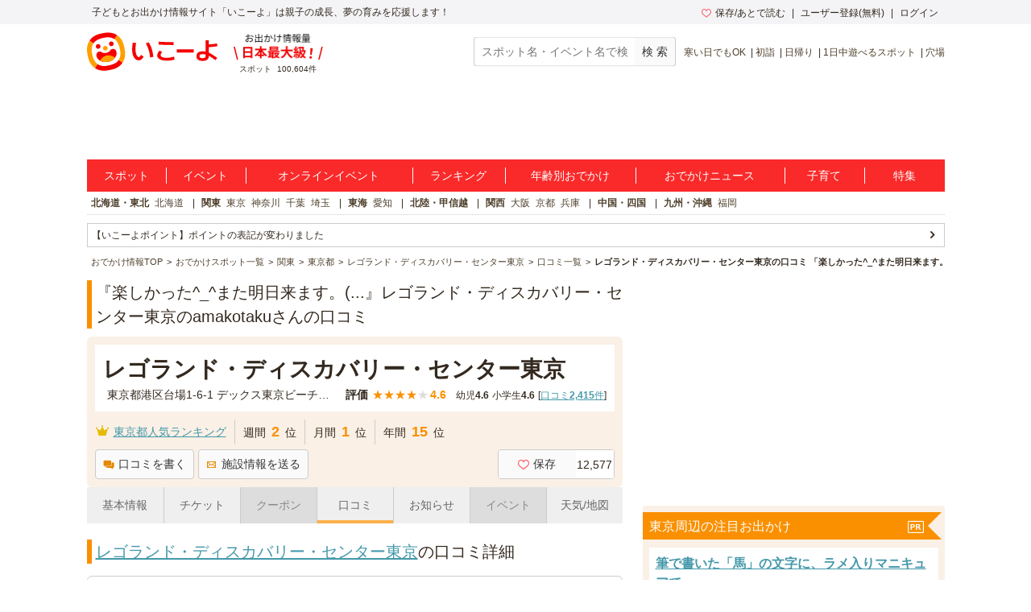

--- FILE ---
content_type: text/html; charset=utf-8
request_url: https://iko-yo.net/facilities/15693/nearbys
body_size: 3615
content:
<div class="c-container"><aside><div class="c-container" id="nearby_facilities_new"><h2 class="c-heading--page">レゴランド・ディスカバリー・センター東京周辺のおすすめスポット！</h2><ul class="c-grid"><li class="c-grid__item--4"><a class="c-grid__link GTM_click" data-ai-track-event="item_recommend_near_pc 15693 1" href="/facilities/171741"><div class="c-grid__thumb c-grid__thumb--center"><img width="156" height="117" alt="ザキッズ お台場デックス東京ビーチ店" class="c-grid__img c-grid__img--full" src="//d2goguvysdoarq.cloudfront.net/system/facility_photos/photos/248277/normal.png?1703641876&amp;w=156&amp;h=117" /></div><div class="c-grid__content p-facility-sub_content--white"><div class="container--sm c-link_color--blue">ザキッズ お台場デックス東京ビーチ店</div><div class="c-grid__content c-container--xs p-facility-sub_content--white"><div class="c-rating"><span class="c-rating__label">評価</span><span class="c-rating__star c-rating__star--good">★</span><span class="c-rating__star c-rating__star--good">★</span><span class="c-rating__star c-rating__star--good">★</span><span class="c-rating__star c-rating__star--good">★</span><span class="c-rating__star">★</span><span class="c-rating__value">4.9</span></div></div><div class="c-grid__aside u-text--sm">室内遊び場</div><div class="c-grid__aside u-text--sm"><i class="icon-place c-icon--left"></i>4m</div></div></a></li><li class="c-grid__item--4"><a class="c-grid__link GTM_click" data-ai-track-event="item_recommend_near_pc 15693 2" href="/facilities/184389"><div class="c-grid__thumb c-grid__thumb--center"><img width="156" height="117" alt="【2025/4/25オープン予定】お台場レトロミュージアム" class="c-grid__img c-grid__img--full" src="//d2goguvysdoarq.cloudfront.net/system/facility_photos/photos/287507/normal.jpg?1743558206&amp;w=156&amp;h=117" /></div><div class="c-grid__content p-facility-sub_content--white"><div class="container--sm c-link_color--blue">【2025/4/25オープン予定】お台場レトロミュージアム</div><div class="c-grid__content c-container--xs p-facility-sub_content--white"><div class="c-rating"><span class="c-rating__label">評価</span><span class="c-rating__star c-rating__star--good">★</span><span class="c-rating__star c-rating__star--good">★</span><span class="c-rating__star c-rating__star--good">★</span><span class="c-rating__star">★</span><span class="c-rating__star">★</span><span class="c-rating__value">3.7</span></div></div><div class="c-grid__aside u-text--sm">その他</div><div class="c-grid__aside u-text--sm"><i class="icon-place c-icon--left"></i>4m</div></div></a></li><li class="c-grid__item--4"><a class="c-grid__link GTM_click" data-ai-track-event="item_recommend_near_pc 15693 3" href="/facilities/1259"><div class="c-grid__thumb c-grid__thumb--center"><img width="156" height="117" alt="デックス東京ビーチ" class="c-grid__img c-grid__img--full" src="//d2goguvysdoarq.cloudfront.net/system/facility_photos/photos/4008/normal.jpg?1478091327&amp;w=156&amp;h=117" /></div><div class="c-grid__content p-facility-sub_content--white"><div class="container--sm c-link_color--blue">デックス東京ビーチ</div><div class="c-grid__content c-container--xs p-facility-sub_content--white"><div class="c-rating"><span class="c-rating__label">評価</span><span class="c-rating__star c-rating__star--good">★</span><span class="c-rating__star c-rating__star--good">★</span><span class="c-rating__star c-rating__star--good">★</span><span class="c-rating__star c-rating__star--good">★</span><span class="c-rating__star">★</span><span class="c-rating__value">4.3</span></div></div><div class="c-grid__aside u-text--sm">レストラン・カフェ,ショッピング</div><div class="c-grid__aside u-text--sm"><i class="icon-place c-icon--left"></i>11m</div></div></a></li><li class="c-grid__item--4"><a class="c-grid__link GTM_click" data-ai-track-event="item_recommend_near_pc 15693 4" href="/facilities/16879"><div class="c-grid__thumb c-grid__thumb--center"><img width="156" height="117" alt="マダム・タッソー東京" class="c-grid__img c-grid__img--full" src="//d2goguvysdoarq.cloudfront.net/system/facility_photos/photos/9954/normal.jpg?1582889141&amp;w=156&amp;h=117" /></div><div class="c-grid__content p-facility-sub_content--white"><div class="container--sm c-link_color--blue">マダム・タッソー東京</div><div class="c-grid__content c-container--xs p-facility-sub_content--white"><div class="c-rating"><span class="c-rating__label">評価</span><span class="c-rating__star c-rating__star--good">★</span><span class="c-rating__star c-rating__star--good">★</span><span class="c-rating__star c-rating__star--good">★</span><span class="c-rating__star">★</span><span class="c-rating__star">★</span><span class="c-rating__value">3.2</span></div></div><div class="c-grid__aside u-text--sm">その他</div><div class="c-grid__aside u-text--sm"><i class="icon-place c-icon--left"></i>12m</div></div></a></li><li class="c-grid__item--4"><a class="c-grid__link GTM_click" data-ai-track-event="item_recommend_near_pc 15693 5" href="/facilities/103165"><div class="c-grid__thumb c-grid__thumb--center"><img width="156" height="117" alt="Brave Point 台場店（ブレイブポイント台場店）" class="c-grid__img c-grid__img--full" src="//d2goguvysdoarq.cloudfront.net/system/facility_photos/photos/122177/normal.jpg?1674203554&amp;w=156&amp;h=117" /></div><div class="c-grid__content p-facility-sub_content--white"><div class="container--sm c-link_color--blue">Brave Point 台場店（ブレイブポイント台場店）</div><div class="c-grid__content c-container--xs p-facility-sub_content--white"><div class="c-rating"><span class="c-rating__label">評価</span><span class="c-rating__star c-rating__star--good">★</span><span class="c-rating__star c-rating__star--good">★</span><span class="c-rating__star c-rating__star--good">★</span><span class="c-rating__star">★</span><span class="c-rating__star">★</span><span class="c-rating__value">3.0</span></div></div><div class="c-grid__aside u-text--sm">その他</div><div class="c-grid__aside u-text--sm"><i class="icon-place c-icon--left"></i>17m</div></div></a></li><li class="c-grid__item--4"><a class="c-grid__link GTM_click" data-ai-track-event="item_recommend_near_pc 15693 6" href="/facilities/16020"><div class="c-grid__thumb c-grid__thumb--center"><img width="156" height="117" alt="東京トリックアート迷宮館" class="c-grid__img c-grid__img--full" src="//d2goguvysdoarq.cloudfront.net/system/facility_photos/photos/97777/normal.jpg?1492128881&amp;w=156&amp;h=117" /></div><div class="c-grid__content p-facility-sub_content--white"><div class="container--sm c-link_color--blue">東京トリックアート迷宮館</div><div class="c-grid__content c-container--xs p-facility-sub_content--white"><div class="c-rating"><span class="c-rating__label">評価</span><span class="c-rating__star c-rating__star--good">★</span><span class="c-rating__star c-rating__star--good">★</span><span class="c-rating__star c-rating__star--good">★</span><span class="c-rating__star c-rating__star--good">★</span><span class="c-rating__star">★</span><span class="c-rating__value">4.0</span></div></div><div class="c-grid__aside u-text--sm">その他</div><div class="c-grid__aside u-text--sm"><i class="icon-place c-icon--left"></i>21m</div></div></a></li><li class="c-grid__item--4"><a class="c-grid__link GTM_click" data-ai-track-event="item_recommend_near_pc 15693 7" href="/facilities/1189"><div class="c-grid__thumb c-grid__thumb--center"><img width="156" height="117" alt="台場怪奇学校" class="c-grid__img c-grid__img--full" src="//d2goguvysdoarq.cloudfront.net/system/facility_photos/photos/3869/normal.jpg?1365964758&amp;w=156&amp;h=117" /></div><div class="c-grid__content p-facility-sub_content--white"><div class="container--sm c-link_color--blue">台場怪奇学校</div><div class="c-grid__content c-container--xs p-facility-sub_content--white"><div class="c-rating"><span class="c-rating__label">評価</span><span class="c-rating__star c-rating__star--good">★</span><span class="c-rating__star c-rating__star--good">★</span><span class="c-rating__star c-rating__star--good">★</span><span class="c-rating__star">★</span><span class="c-rating__star">★</span><span class="c-rating__value">3.7</span></div></div><div class="c-grid__aside u-text--sm">その他</div><div class="c-grid__aside u-text--sm"><i class="icon-place c-icon--left"></i>55m</div></div></a></li><li class="c-grid__item--4"><a class="c-grid__link GTM_click" data-ai-track-event="item_recommend_near_pc 15693 8" href="/facilities/44595"><div class="c-grid__thumb c-grid__thumb--center"><img width="156" height="117" alt="お台場たこ焼きミュージアム" class="c-grid__img c-grid__img--full" src="//d2goguvysdoarq.cloudfront.net/system/facility_photos/photos/143531/normal.jpg?1544490869&amp;w=156&amp;h=117" /></div><div class="c-grid__content p-facility-sub_content--white"><div class="container--sm c-link_color--blue">お台場たこ焼きミュージアム</div><div class="c-grid__content c-container--xs p-facility-sub_content--white"><div class="c-rating"><span class="c-rating__label">評価</span><span class="c-rating__star c-rating__star--good">★</span><span class="c-rating__star c-rating__star--good">★</span><span class="c-rating__star c-rating__star--good">★</span><span class="c-rating__star">★</span><span class="c-rating__star">★</span><span class="c-rating__value">3.8</span></div></div><div class="c-grid__aside u-text--sm">レストラン・カフェ</div><div class="c-grid__aside u-text--sm"><i class="icon-place c-icon--left"></i>67m</div></div></a></li></ul></div><div class="c-container" id="nearby_events"><h2 class="c-heading--page">レゴランド・ディスカバリー・センター東京周辺で開催中のおすすめイベント！</h2><ul class="c-grid"><li class="c-grid__item--4"><a class="c-grid__link GTM_click" data-ai-track-event="event_recommend_near_pc 15693 1" href="/events/530374"><div class="c-grid__thumb c-grid__thumb--center"><img width="156" height="117" alt="劇場版 うたの☆プリンスさまっTABOO NIGHT XXXX in JOYPOLIS" class="c-grid__img c-grid__img--full" src="//d2goguvysdoarq.cloudfront.net/system/event_photos/photos/1581585/normal.jpg?1761762840&amp;w=156&amp;h=117" /></div><div class="c-grid__content p-facility-sub_content--white"><div class="container--sm c-link_color--blue">劇場版 うたの☆プリンスさまっTABOO NIGHT XXXX in JOYPOLIS</div><div class="c-grid__aside u-text--sm"><i class="icon-place c-icon--left"></i>東京都 港区</div><div class="c-grid__aside u-text--sm"><i class="icon-place c-icon--left"></i>72m</div></div></a></li><li class="c-grid__item--4"><a class="c-grid__link GTM_click" data-ai-track-event="event_recommend_near_pc 15693 2" href="/events/537225"><div class="c-grid__thumb c-grid__thumb--center"><img width="156" height="117" alt="デジタリアルイルミネーション 2025" class="c-grid__img c-grid__img--full" src="//d2goguvysdoarq.cloudfront.net/system/event_photos/photos/1594065/normal.jpg?1763577205&amp;w=156&amp;h=117" /></div><div class="c-grid__content p-facility-sub_content--white"><div class="container--sm c-link_color--blue">デジタリアルイルミネーション 2025</div><div class="c-grid__aside u-text--sm"><i class="icon-place c-icon--left"></i>東京都 港区</div><div class="c-grid__aside u-text--sm"><i class="icon-place c-icon--left"></i>72m</div></div></a></li><li class="c-grid__item--4"><a class="c-grid__link GTM_click" data-ai-track-event="event_recommend_near_pc 15693 3" href="/events/542061"><div class="c-grid__thumb c-grid__thumb--center"><img width="156" height="117" alt="【単発かけっこ講座】ダントツかけっこ塾・お台場教室" class="c-grid__img c-grid__img--full" src="//d2goguvysdoarq.cloudfront.net/system/event_photos/photos/1606557/normal.png?1765698809&amp;w=156&amp;h=117" /></div><div class="c-grid__content p-facility-sub_content--white"><div class="container--sm c-link_color--blue">【単発かけっこ講座】ダントツかけっこ塾・お台場教室</div><div class="c-grid__aside u-text--sm"><i class="icon-place c-icon--left"></i>東京都 江東区</div><div class="c-grid__aside u-text--sm"><i class="icon-place c-icon--left"></i>863m</div></div></a></li><li class="c-grid__item--4"><a class="c-grid__link GTM_click" data-ai-track-event="event_recommend_near_pc 15693 4" href="/events/546727"><div class="c-grid__thumb c-grid__thumb--center"><img width="156" height="117" alt="第26回パラ・パワーリフティング全日本大会/パラスポーツパーク" class="c-grid__img c-grid__img--full" src="//d2goguvysdoarq.cloudfront.net/system/event_photos/photos/1619632/normal.jpg?1768262824&amp;w=156&amp;h=117" /></div><div class="c-grid__content p-facility-sub_content--white"><div class="container--sm c-link_color--blue">第26回パラ・パワーリフティング全日本大会/パラスポーツパーク</div><div class="c-grid__aside u-text--sm"><i class="icon-place c-icon--left"></i>東京都 江東区</div><div class="c-grid__aside u-text--sm"><i class="icon-place c-icon--left"></i>908m</div></div></a></li></ul></div><div class="c-container"><h2 class="c-heading--page"><div class="c-grid"><div class="c-grid__main c-grid__main--middle">レゴランド・ディスカバリー・センター東京周辺のオススメの旅館・ホテル（宿泊施設）</div><div class="c-grid__side"><i class="icon-pr c-icon--orange"></i></div></div></h2><ul class="c-grid"><li class="c-grid__item--4"><a class="c-grid__link" data-ai-track-event="partners hotel_rakuten_pc 15693" href="http://hb.afl.rakuten.co.jp/hgc/1225b936.034c3785.1225b937.5782a9c0/?pc=http://travel.rakuten.co.jp/HOTEL/186830/186830.html%3fscid%3daf_link_urltxt&amp;amp;m=http://travel.rakuten.co.jp/HOTEL/186830/186830.html" rel="nofollow" target="_blank"><div class="c-grid__thumb c-grid__thumb--center"><div class="p-facility-hotel__img" style="background-image: url(//img.travel.rakuten.co.jp/image/imgr_300?no=186830)"></div></div><div class="c-grid__content p-facility-sub_content--white"><div class="c-grid__lead c-link_color--blue">カプセルイン浜松町　＾</div><div class="c-grid__aside u-text--sm"><i class="icon-place c-icon--left"></i>港区芝大門</div></div></a></li><li class="c-grid__item--4"><a class="c-grid__link" data-ai-track-event="partners hotel_rakuten_pc 15693" href="http://hb.afl.rakuten.co.jp/hgc/1225b936.034c3785.1225b937.5782a9c0/?pc=http://travel.rakuten.co.jp/HOTEL/191560/191560.html%3fscid%3daf_link_urltxt&amp;amp;m=http://travel.rakuten.co.jp/HOTEL/191560/191560.html" rel="nofollow" target="_blank"><div class="c-grid__thumb c-grid__thumb--center"><div class="p-facility-hotel__img" style="background-image: url(//img.travel.rakuten.co.jp/image/imgr_300?no=191560)"></div></div><div class="c-grid__content p-facility-sub_content--white"><div class="c-grid__lead c-link_color--blue">東京豊洲　万葉倶楽部</div><div class="c-grid__aside u-text--sm"><i class="icon-place c-icon--left"></i>江東区豊洲</div></div></a></li><li class="c-grid__item--4"><a class="c-grid__link" data-ai-track-event="partners hotel_rakuten_pc 15693" href="http://hb.afl.rakuten.co.jp/hgc/1225b936.034c3785.1225b937.5782a9c0/?pc=http://travel.rakuten.co.jp/HOTEL/74635/74635.html%3fscid%3daf_link_urltxt&amp;amp;m=http://travel.rakuten.co.jp/HOTEL/74635/74635.html" rel="nofollow" target="_blank"><div class="c-grid__thumb c-grid__thumb--center"><div class="p-facility-hotel__img" style="background-image: url(//img.travel.rakuten.co.jp/image/imgr_300?no=74635)"></div></div><div class="c-grid__content p-facility-sub_content--white"><div class="c-grid__lead c-link_color--blue">くれたけインプレミアム浜松町</div><div class="c-grid__aside u-text--sm"><i class="icon-place c-icon--left"></i>港区芝 1丁目</div></div></a></li><li class="c-grid__item--4"><a class="c-grid__link" data-ai-track-event="partners hotel_rakuten_pc 15693" href="http://hb.afl.rakuten.co.jp/hgc/1225b936.034c3785.1225b937.5782a9c0/?pc=http://travel.rakuten.co.jp/HOTEL/191762/191762.html%3fscid%3daf_link_urltxt&amp;amp;m=http://travel.rakuten.co.jp/HOTEL/191762/191762.html" rel="nofollow" target="_blank"><div class="c-grid__thumb c-grid__thumb--center"><div class="p-facility-hotel__img" style="background-image: url(//img.travel.rakuten.co.jp/image/imgr_300?no=191762)"></div></div><div class="c-grid__content p-facility-sub_content--white"><div class="c-grid__lead c-link_color--blue">Ｍｉｕ　Ｈｏｔｅｌ　Ｓｈｉｎａｇａｗａ</div><div class="c-grid__aside u-text--sm"><i class="icon-place c-icon--left"></i>品川区北品川 1丁目</div></div></a></li></ul></div><div class="c-btn_container c-container--sm"><a target="_blank" class="c-btn c-btn--md c-btn--gray c-btn--w80p" data-ai-track-event="/facilities 宿泊アフィリエイト レゴランド・ディスカバリー・センター東京" href="http://hb.afl.rakuten.co.jp/hgc/12374563.69ab1e0e.12374564.b99e3eaf/?pc=http%3a%2f%2ftravel.rakuten.co.jp%2fyado%2ftokyo%2fmap.html%3fscid%3daf_link_urltxt&amp;amp;m=http%3a%2f%2fm.travel.rakuten.co.jp%2fportal%2fi%2fi_top.main">近くの宿泊施設をもっとみる</a></div><div class="c-container" id="nearby_facilities"><h2 class="c-heading--page">周辺の注目おでかけスポット</h2><ul class="c-grid"><li class="c-grid__item--4"><a class="c-grid__link" data-ai-track-event="item_recommend_pc 13 1" href="/facilities/119087"><div class="c-grid__thumb c-grid__thumb--center"><img width="156" height="117" alt="リトルプラネット ダイバーシティ東京プラザ" class="c-grid__img c-grid__img--full" src="//d2goguvysdoarq.cloudfront.net/system/facility_photos/photos/140023/normal.jpg?1723555304&amp;w=156&amp;h=117" /></div><div class="c-grid__content p-facility-sub_content--white"><div class="container--sm c-link_color--blue">リトルプラネット ダイバーシティ東京プラザ</div><div class="c-grid__content c-container--xs p-facility-sub_content--white"><div class="c-rating"><span class="c-rating__label">評価</span><span class="c-rating__star c-rating__star--good">★</span><span class="c-rating__star c-rating__star--good">★</span><span class="c-rating__star c-rating__star--good">★</span><span class="c-rating__star c-rating__star--good">★</span><span class="c-rating__star">★</span><span class="c-rating__value">4.4</span></div></div><div class="c-grid__aside u-text--sm"><i class="icon-place c-icon--left"></i>東京テレポート駅</div><div class="c-grid__aside u-text--sm"><i class="icon-train c-icon--left"></i>りんかい線</div></div></a></li><li class="c-grid__item--4"><a class="c-grid__link" data-ai-track-event="item_recommend_pc 13 2" href="/facilities/171741"><div class="c-grid__thumb c-grid__thumb--center"><img width="156" height="117" alt="ザキッズ お台場デックス東京ビーチ店" class="c-grid__img c-grid__img--full" src="//d2goguvysdoarq.cloudfront.net/system/facility_photos/photos/248277/normal.png?1703641876&amp;w=156&amp;h=117" /></div><div class="c-grid__content p-facility-sub_content--white"><div class="container--sm c-link_color--blue">ザキッズ お台場デックス東京ビーチ店</div><div class="c-grid__content c-container--xs p-facility-sub_content--white"><div class="c-rating"><span class="c-rating__label">評価</span><span class="c-rating__star c-rating__star--good">★</span><span class="c-rating__star c-rating__star--good">★</span><span class="c-rating__star c-rating__star--good">★</span><span class="c-rating__star c-rating__star--good">★</span><span class="c-rating__star">★</span><span class="c-rating__value">4.9</span></div></div><div class="c-grid__aside u-text--sm"><i class="icon-place c-icon--left"></i>お台場海浜公園駅</div><div class="c-grid__aside u-text--sm"><i class="icon-train c-icon--left"></i>ゆりかもめ</div></div></a></li><li class="c-grid__item--4"><a class="c-grid__link" data-ai-track-event="item_recommend_pc 13 3" href="/facilities/151684"><div class="c-grid__thumb c-grid__thumb--center"><img width="156" height="117" alt="ミニチュアミュージアム  スモールワールズ" class="c-grid__img c-grid__img--full" src="//d2goguvysdoarq.cloudfront.net/system/facility_photos/photos/190995/normal.png?1679716137&amp;w=156&amp;h=117" /></div><div class="c-grid__content p-facility-sub_content--white"><div class="container--sm c-link_color--blue">ミニチュアミュージアム  スモールワールズ</div><div class="c-grid__content c-container--xs p-facility-sub_content--white"><div class="c-rating"><span class="c-rating__label">評価</span><span class="c-rating__star c-rating__star--good">★</span><span class="c-rating__star c-rating__star--good">★</span><span class="c-rating__star c-rating__star--good">★</span><span class="c-rating__star c-rating__star--good">★</span><span class="c-rating__star">★</span><span class="c-rating__value">4.5</span></div></div><div class="c-grid__aside u-text--sm"><i class="icon-place c-icon--left"></i>有明テニスの森駅</div><div class="c-grid__aside u-text--sm"><i class="icon-train c-icon--left"></i>ゆりかもめ</div></div></a></li><li class="c-grid__item--4"><a class="c-grid__link" data-ai-track-event="item_recommend_pc 13 4" href="/facilities/158533"><div class="c-grid__thumb c-grid__thumb--center"><img width="156" height="117" alt="CULAFUL（キュラフル）" class="c-grid__img c-grid__img--full" src="//d2goguvysdoarq.cloudfront.net/system/facility_photos/photos/195207/normal.jpg?1596611854&amp;w=156&amp;h=117" /></div><div class="c-grid__content p-facility-sub_content--white"><div class="container--sm c-link_color--blue">CULAFUL（キュラフル）</div><div class="c-grid__content c-container--xs p-facility-sub_content--white"><div class="c-rating"><span class="c-rating__label">評価</span><span class="c-rating__star c-rating__star--good">★</span><span class="c-rating__star c-rating__star--good">★</span><span class="c-rating__star c-rating__star--good">★</span><span class="c-rating__star">★</span><span class="c-rating__star">★</span><span class="c-rating__value">3.6</span></div></div><div class="c-grid__aside u-text--sm"><i class="icon-place c-icon--left"></i>竹芝駅</div><div class="c-grid__aside u-text--sm"><i class="icon-train c-icon--left"></i>ゆりかもめ</div></div></a></li></ul></div></aside></div>